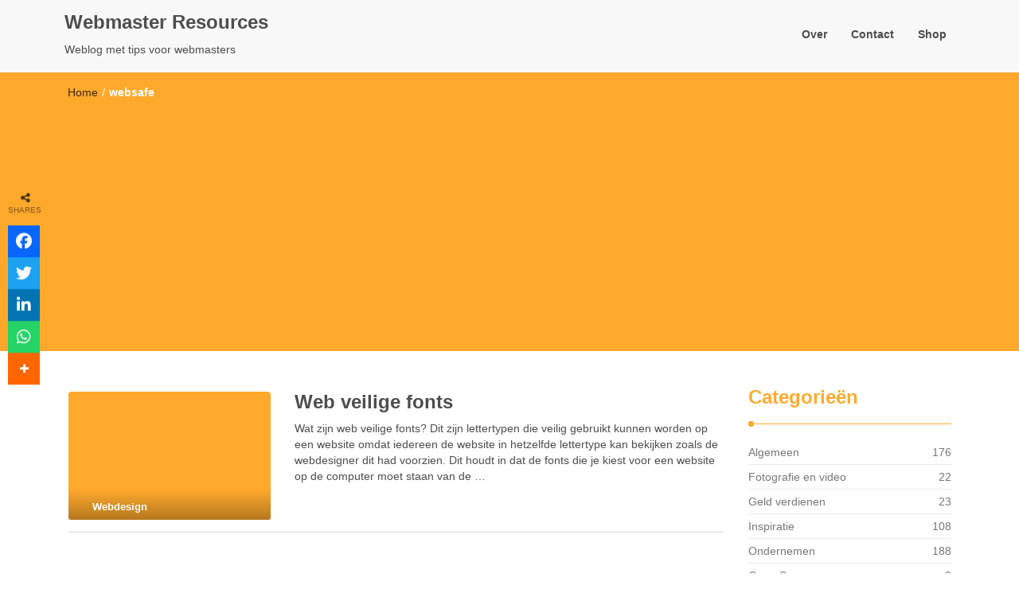

--- FILE ---
content_type: text/html; charset=UTF-8
request_url: https://www.webmasterresources.nl/tag/websafe/
body_size: 15797
content:
<!DOCTYPE html>
<html dir="ltr" lang="nl-NL" prefix="og: https://ogp.me/ns#">
<head>
<meta name='ir-site-verification-token' value='50797252'>
<meta charset="UTF-8">
<meta name="viewport" content="width=device-width, initial-scale=1">
<link rel="profile" href="//gmpg.org/xfn/11">
<title>websafe | Webmaster Resources</title>

		<!-- All in One SEO 4.9.3 - aioseo.com -->
	<meta name="robots" content="max-image-preview:large" />
	<meta name="google-site-verification" content="6VaY7v9R9uz1zHtEbolgBboNoFQHvfdStzbtNCImcCk" />
	<link rel="canonical" href="https://www.webmasterresources.nl/tag/websafe/" />
	<meta name="generator" content="All in One SEO (AIOSEO) 4.9.3" />
		<script type="application/ld+json" class="aioseo-schema">
			{"@context":"https:\/\/schema.org","@graph":[{"@type":"BreadcrumbList","@id":"https:\/\/www.webmasterresources.nl\/tag\/websafe\/#breadcrumblist","itemListElement":[{"@type":"ListItem","@id":"https:\/\/www.webmasterresources.nl#listItem","position":1,"name":"Home","item":"https:\/\/www.webmasterresources.nl","nextItem":{"@type":"ListItem","@id":"https:\/\/www.webmasterresources.nl\/tag\/websafe\/#listItem","name":"websafe"}},{"@type":"ListItem","@id":"https:\/\/www.webmasterresources.nl\/tag\/websafe\/#listItem","position":2,"name":"websafe","previousItem":{"@type":"ListItem","@id":"https:\/\/www.webmasterresources.nl#listItem","name":"Home"}}]},{"@type":"CollectionPage","@id":"https:\/\/www.webmasterresources.nl\/tag\/websafe\/#collectionpage","url":"https:\/\/www.webmasterresources.nl\/tag\/websafe\/","name":"websafe | Webmaster Resources","inLanguage":"nl-NL","isPartOf":{"@id":"https:\/\/www.webmasterresources.nl\/#website"},"breadcrumb":{"@id":"https:\/\/www.webmasterresources.nl\/tag\/websafe\/#breadcrumblist"}},{"@type":"Person","@id":"https:\/\/www.webmasterresources.nl\/#person","name":"Arne","image":{"@type":"ImageObject","@id":"https:\/\/www.webmasterresources.nl\/tag\/websafe\/#personImage","url":"https:\/\/secure.gravatar.com\/avatar\/95ed1f0929759ec65b5ef6d1650ee294d419c58ebf6bf35d2f6da46c06c65b65?s=96&d=mm&r=g","width":96,"height":96,"caption":"Arne"},"sameAs":["https:\/\/twitter.com\/arnedevos","https:\/\/www.linkedin.com\/in\/arnedevos\/","https:\/\/arnedevos.nl"]},{"@type":"WebSite","@id":"https:\/\/www.webmasterresources.nl\/#website","url":"https:\/\/www.webmasterresources.nl\/","name":"Webmaster Resources","description":"Weblog met tips voor webmasters","inLanguage":"nl-NL","publisher":{"@id":"https:\/\/www.webmasterresources.nl\/#person"}}]}
		</script>
		<!-- All in One SEO -->

<link rel='dns-prefetch' href='//use.fontawesome.com' />
<link rel="alternate" type="application/rss+xml" title="Webmaster Resources &raquo; feed" href="https://www.webmasterresources.nl/feed/" />
<link rel="alternate" type="application/rss+xml" title="Webmaster Resources &raquo; reacties feed" href="https://www.webmasterresources.nl/comments/feed/" />
<link rel="alternate" type="application/rss+xml" title="Webmaster Resources &raquo; websafe tag feed" href="https://www.webmasterresources.nl/tag/websafe/feed/" />
		<!-- This site uses the Google Analytics by MonsterInsights plugin v9.11.1 - Using Analytics tracking - https://www.monsterinsights.com/ -->
		<!-- Opmerking: MonsterInsights is momenteel niet geconfigureerd op deze site. De site eigenaar moet authenticeren met Google Analytics in de MonsterInsights instellingen scherm. -->
					<!-- No tracking code set -->
				<!-- / Google Analytics by MonsterInsights -->
		<style id='wp-img-auto-sizes-contain-inline-css' type='text/css'>
img:is([sizes=auto i],[sizes^="auto," i]){contain-intrinsic-size:3000px 1500px}
/*# sourceURL=wp-img-auto-sizes-contain-inline-css */
</style>
<style id='wp-emoji-styles-inline-css' type='text/css'>

	img.wp-smiley, img.emoji {
		display: inline !important;
		border: none !important;
		box-shadow: none !important;
		height: 1em !important;
		width: 1em !important;
		margin: 0 0.07em !important;
		vertical-align: -0.1em !important;
		background: none !important;
		padding: 0 !important;
	}
/*# sourceURL=wp-emoji-styles-inline-css */
</style>
<style id='wp-block-library-inline-css' type='text/css'>
:root{--wp-block-synced-color:#7a00df;--wp-block-synced-color--rgb:122,0,223;--wp-bound-block-color:var(--wp-block-synced-color);--wp-editor-canvas-background:#ddd;--wp-admin-theme-color:#007cba;--wp-admin-theme-color--rgb:0,124,186;--wp-admin-theme-color-darker-10:#006ba1;--wp-admin-theme-color-darker-10--rgb:0,107,160.5;--wp-admin-theme-color-darker-20:#005a87;--wp-admin-theme-color-darker-20--rgb:0,90,135;--wp-admin-border-width-focus:2px}@media (min-resolution:192dpi){:root{--wp-admin-border-width-focus:1.5px}}.wp-element-button{cursor:pointer}:root .has-very-light-gray-background-color{background-color:#eee}:root .has-very-dark-gray-background-color{background-color:#313131}:root .has-very-light-gray-color{color:#eee}:root .has-very-dark-gray-color{color:#313131}:root .has-vivid-green-cyan-to-vivid-cyan-blue-gradient-background{background:linear-gradient(135deg,#00d084,#0693e3)}:root .has-purple-crush-gradient-background{background:linear-gradient(135deg,#34e2e4,#4721fb 50%,#ab1dfe)}:root .has-hazy-dawn-gradient-background{background:linear-gradient(135deg,#faaca8,#dad0ec)}:root .has-subdued-olive-gradient-background{background:linear-gradient(135deg,#fafae1,#67a671)}:root .has-atomic-cream-gradient-background{background:linear-gradient(135deg,#fdd79a,#004a59)}:root .has-nightshade-gradient-background{background:linear-gradient(135deg,#330968,#31cdcf)}:root .has-midnight-gradient-background{background:linear-gradient(135deg,#020381,#2874fc)}:root{--wp--preset--font-size--normal:16px;--wp--preset--font-size--huge:42px}.has-regular-font-size{font-size:1em}.has-larger-font-size{font-size:2.625em}.has-normal-font-size{font-size:var(--wp--preset--font-size--normal)}.has-huge-font-size{font-size:var(--wp--preset--font-size--huge)}.has-text-align-center{text-align:center}.has-text-align-left{text-align:left}.has-text-align-right{text-align:right}.has-fit-text{white-space:nowrap!important}#end-resizable-editor-section{display:none}.aligncenter{clear:both}.items-justified-left{justify-content:flex-start}.items-justified-center{justify-content:center}.items-justified-right{justify-content:flex-end}.items-justified-space-between{justify-content:space-between}.screen-reader-text{border:0;clip-path:inset(50%);height:1px;margin:-1px;overflow:hidden;padding:0;position:absolute;width:1px;word-wrap:normal!important}.screen-reader-text:focus{background-color:#ddd;clip-path:none;color:#444;display:block;font-size:1em;height:auto;left:5px;line-height:normal;padding:15px 23px 14px;text-decoration:none;top:5px;width:auto;z-index:100000}html :where(.has-border-color){border-style:solid}html :where([style*=border-top-color]){border-top-style:solid}html :where([style*=border-right-color]){border-right-style:solid}html :where([style*=border-bottom-color]){border-bottom-style:solid}html :where([style*=border-left-color]){border-left-style:solid}html :where([style*=border-width]){border-style:solid}html :where([style*=border-top-width]){border-top-style:solid}html :where([style*=border-right-width]){border-right-style:solid}html :where([style*=border-bottom-width]){border-bottom-style:solid}html :where([style*=border-left-width]){border-left-style:solid}html :where(img[class*=wp-image-]){height:auto;max-width:100%}:where(figure){margin:0 0 1em}html :where(.is-position-sticky){--wp-admin--admin-bar--position-offset:var(--wp-admin--admin-bar--height,0px)}@media screen and (max-width:600px){html :where(.is-position-sticky){--wp-admin--admin-bar--position-offset:0px}}

/*# sourceURL=wp-block-library-inline-css */
</style><style id='global-styles-inline-css' type='text/css'>
:root{--wp--preset--aspect-ratio--square: 1;--wp--preset--aspect-ratio--4-3: 4/3;--wp--preset--aspect-ratio--3-4: 3/4;--wp--preset--aspect-ratio--3-2: 3/2;--wp--preset--aspect-ratio--2-3: 2/3;--wp--preset--aspect-ratio--16-9: 16/9;--wp--preset--aspect-ratio--9-16: 9/16;--wp--preset--color--black: #000000;--wp--preset--color--cyan-bluish-gray: #abb8c3;--wp--preset--color--white: #ffffff;--wp--preset--color--pale-pink: #f78da7;--wp--preset--color--vivid-red: #cf2e2e;--wp--preset--color--luminous-vivid-orange: #ff6900;--wp--preset--color--luminous-vivid-amber: #fcb900;--wp--preset--color--light-green-cyan: #7bdcb5;--wp--preset--color--vivid-green-cyan: #00d084;--wp--preset--color--pale-cyan-blue: #8ed1fc;--wp--preset--color--vivid-cyan-blue: #0693e3;--wp--preset--color--vivid-purple: #9b51e0;--wp--preset--gradient--vivid-cyan-blue-to-vivid-purple: linear-gradient(135deg,rgb(6,147,227) 0%,rgb(155,81,224) 100%);--wp--preset--gradient--light-green-cyan-to-vivid-green-cyan: linear-gradient(135deg,rgb(122,220,180) 0%,rgb(0,208,130) 100%);--wp--preset--gradient--luminous-vivid-amber-to-luminous-vivid-orange: linear-gradient(135deg,rgb(252,185,0) 0%,rgb(255,105,0) 100%);--wp--preset--gradient--luminous-vivid-orange-to-vivid-red: linear-gradient(135deg,rgb(255,105,0) 0%,rgb(207,46,46) 100%);--wp--preset--gradient--very-light-gray-to-cyan-bluish-gray: linear-gradient(135deg,rgb(238,238,238) 0%,rgb(169,184,195) 100%);--wp--preset--gradient--cool-to-warm-spectrum: linear-gradient(135deg,rgb(74,234,220) 0%,rgb(151,120,209) 20%,rgb(207,42,186) 40%,rgb(238,44,130) 60%,rgb(251,105,98) 80%,rgb(254,248,76) 100%);--wp--preset--gradient--blush-light-purple: linear-gradient(135deg,rgb(255,206,236) 0%,rgb(152,150,240) 100%);--wp--preset--gradient--blush-bordeaux: linear-gradient(135deg,rgb(254,205,165) 0%,rgb(254,45,45) 50%,rgb(107,0,62) 100%);--wp--preset--gradient--luminous-dusk: linear-gradient(135deg,rgb(255,203,112) 0%,rgb(199,81,192) 50%,rgb(65,88,208) 100%);--wp--preset--gradient--pale-ocean: linear-gradient(135deg,rgb(255,245,203) 0%,rgb(182,227,212) 50%,rgb(51,167,181) 100%);--wp--preset--gradient--electric-grass: linear-gradient(135deg,rgb(202,248,128) 0%,rgb(113,206,126) 100%);--wp--preset--gradient--midnight: linear-gradient(135deg,rgb(2,3,129) 0%,rgb(40,116,252) 100%);--wp--preset--font-size--small: 13px;--wp--preset--font-size--medium: 20px;--wp--preset--font-size--large: 36px;--wp--preset--font-size--x-large: 42px;--wp--preset--spacing--20: 0.44rem;--wp--preset--spacing--30: 0.67rem;--wp--preset--spacing--40: 1rem;--wp--preset--spacing--50: 1.5rem;--wp--preset--spacing--60: 2.25rem;--wp--preset--spacing--70: 3.38rem;--wp--preset--spacing--80: 5.06rem;--wp--preset--shadow--natural: 6px 6px 9px rgba(0, 0, 0, 0.2);--wp--preset--shadow--deep: 12px 12px 50px rgba(0, 0, 0, 0.4);--wp--preset--shadow--sharp: 6px 6px 0px rgba(0, 0, 0, 0.2);--wp--preset--shadow--outlined: 6px 6px 0px -3px rgb(255, 255, 255), 6px 6px rgb(0, 0, 0);--wp--preset--shadow--crisp: 6px 6px 0px rgb(0, 0, 0);}:where(.is-layout-flex){gap: 0.5em;}:where(.is-layout-grid){gap: 0.5em;}body .is-layout-flex{display: flex;}.is-layout-flex{flex-wrap: wrap;align-items: center;}.is-layout-flex > :is(*, div){margin: 0;}body .is-layout-grid{display: grid;}.is-layout-grid > :is(*, div){margin: 0;}:where(.wp-block-columns.is-layout-flex){gap: 2em;}:where(.wp-block-columns.is-layout-grid){gap: 2em;}:where(.wp-block-post-template.is-layout-flex){gap: 1.25em;}:where(.wp-block-post-template.is-layout-grid){gap: 1.25em;}.has-black-color{color: var(--wp--preset--color--black) !important;}.has-cyan-bluish-gray-color{color: var(--wp--preset--color--cyan-bluish-gray) !important;}.has-white-color{color: var(--wp--preset--color--white) !important;}.has-pale-pink-color{color: var(--wp--preset--color--pale-pink) !important;}.has-vivid-red-color{color: var(--wp--preset--color--vivid-red) !important;}.has-luminous-vivid-orange-color{color: var(--wp--preset--color--luminous-vivid-orange) !important;}.has-luminous-vivid-amber-color{color: var(--wp--preset--color--luminous-vivid-amber) !important;}.has-light-green-cyan-color{color: var(--wp--preset--color--light-green-cyan) !important;}.has-vivid-green-cyan-color{color: var(--wp--preset--color--vivid-green-cyan) !important;}.has-pale-cyan-blue-color{color: var(--wp--preset--color--pale-cyan-blue) !important;}.has-vivid-cyan-blue-color{color: var(--wp--preset--color--vivid-cyan-blue) !important;}.has-vivid-purple-color{color: var(--wp--preset--color--vivid-purple) !important;}.has-black-background-color{background-color: var(--wp--preset--color--black) !important;}.has-cyan-bluish-gray-background-color{background-color: var(--wp--preset--color--cyan-bluish-gray) !important;}.has-white-background-color{background-color: var(--wp--preset--color--white) !important;}.has-pale-pink-background-color{background-color: var(--wp--preset--color--pale-pink) !important;}.has-vivid-red-background-color{background-color: var(--wp--preset--color--vivid-red) !important;}.has-luminous-vivid-orange-background-color{background-color: var(--wp--preset--color--luminous-vivid-orange) !important;}.has-luminous-vivid-amber-background-color{background-color: var(--wp--preset--color--luminous-vivid-amber) !important;}.has-light-green-cyan-background-color{background-color: var(--wp--preset--color--light-green-cyan) !important;}.has-vivid-green-cyan-background-color{background-color: var(--wp--preset--color--vivid-green-cyan) !important;}.has-pale-cyan-blue-background-color{background-color: var(--wp--preset--color--pale-cyan-blue) !important;}.has-vivid-cyan-blue-background-color{background-color: var(--wp--preset--color--vivid-cyan-blue) !important;}.has-vivid-purple-background-color{background-color: var(--wp--preset--color--vivid-purple) !important;}.has-black-border-color{border-color: var(--wp--preset--color--black) !important;}.has-cyan-bluish-gray-border-color{border-color: var(--wp--preset--color--cyan-bluish-gray) !important;}.has-white-border-color{border-color: var(--wp--preset--color--white) !important;}.has-pale-pink-border-color{border-color: var(--wp--preset--color--pale-pink) !important;}.has-vivid-red-border-color{border-color: var(--wp--preset--color--vivid-red) !important;}.has-luminous-vivid-orange-border-color{border-color: var(--wp--preset--color--luminous-vivid-orange) !important;}.has-luminous-vivid-amber-border-color{border-color: var(--wp--preset--color--luminous-vivid-amber) !important;}.has-light-green-cyan-border-color{border-color: var(--wp--preset--color--light-green-cyan) !important;}.has-vivid-green-cyan-border-color{border-color: var(--wp--preset--color--vivid-green-cyan) !important;}.has-pale-cyan-blue-border-color{border-color: var(--wp--preset--color--pale-cyan-blue) !important;}.has-vivid-cyan-blue-border-color{border-color: var(--wp--preset--color--vivid-cyan-blue) !important;}.has-vivid-purple-border-color{border-color: var(--wp--preset--color--vivid-purple) !important;}.has-vivid-cyan-blue-to-vivid-purple-gradient-background{background: var(--wp--preset--gradient--vivid-cyan-blue-to-vivid-purple) !important;}.has-light-green-cyan-to-vivid-green-cyan-gradient-background{background: var(--wp--preset--gradient--light-green-cyan-to-vivid-green-cyan) !important;}.has-luminous-vivid-amber-to-luminous-vivid-orange-gradient-background{background: var(--wp--preset--gradient--luminous-vivid-amber-to-luminous-vivid-orange) !important;}.has-luminous-vivid-orange-to-vivid-red-gradient-background{background: var(--wp--preset--gradient--luminous-vivid-orange-to-vivid-red) !important;}.has-very-light-gray-to-cyan-bluish-gray-gradient-background{background: var(--wp--preset--gradient--very-light-gray-to-cyan-bluish-gray) !important;}.has-cool-to-warm-spectrum-gradient-background{background: var(--wp--preset--gradient--cool-to-warm-spectrum) !important;}.has-blush-light-purple-gradient-background{background: var(--wp--preset--gradient--blush-light-purple) !important;}.has-blush-bordeaux-gradient-background{background: var(--wp--preset--gradient--blush-bordeaux) !important;}.has-luminous-dusk-gradient-background{background: var(--wp--preset--gradient--luminous-dusk) !important;}.has-pale-ocean-gradient-background{background: var(--wp--preset--gradient--pale-ocean) !important;}.has-electric-grass-gradient-background{background: var(--wp--preset--gradient--electric-grass) !important;}.has-midnight-gradient-background{background: var(--wp--preset--gradient--midnight) !important;}.has-small-font-size{font-size: var(--wp--preset--font-size--small) !important;}.has-medium-font-size{font-size: var(--wp--preset--font-size--medium) !important;}.has-large-font-size{font-size: var(--wp--preset--font-size--large) !important;}.has-x-large-font-size{font-size: var(--wp--preset--font-size--x-large) !important;}
/*# sourceURL=global-styles-inline-css */
</style>

<style id='classic-theme-styles-inline-css' type='text/css'>
/*! This file is auto-generated */
.wp-block-button__link{color:#fff;background-color:#32373c;border-radius:9999px;box-shadow:none;text-decoration:none;padding:calc(.667em + 2px) calc(1.333em + 2px);font-size:1.125em}.wp-block-file__button{background:#32373c;color:#fff;text-decoration:none}
/*# sourceURL=/wp-includes/css/classic-themes.min.css */
</style>
<link rel='stylesheet' id='powertip-css' href='https://www.webmasterresources.nl/wp-content/plugins/devvn-image-hotspot/frontend/css/jquery.powertip.min.css?ver=1.2.0' type='text/css' media='all' />
<link rel='stylesheet' id='maps-points-css' href='https://www.webmasterresources.nl/wp-content/plugins/devvn-image-hotspot/frontend/css/maps_points.css?ver=1.3.0' type='text/css' media='all' />
<link rel='stylesheet' id='wpsr_main_css-css' href='https://www.webmasterresources.nl/wp-content/plugins/wp-socializer/public/css/wpsr.min.css?ver=7.9' type='text/css' media='all' />
<link rel='stylesheet' id='wpsr_fa_icons-css' href='https://use.fontawesome.com/releases/v6.7.2/css/all.css?ver=7.9' type='text/css' media='all' />
<link rel='stylesheet' id='font-awesome-css' href='https://www.webmasterresources.nl/wp-content/themes/imnews/css/font-awesome.min.css?ver=4.7.0' type='text/css' media='all' />
<link rel='stylesheet' id='stellarnav-css' href='https://www.webmasterresources.nl/wp-content/themes/imnews/css/stellarnav.css?ver=1.1' type='text/css' media='all' />
<link rel='stylesheet' id='bootstrap-css' href='https://www.webmasterresources.nl/wp-content/themes/imnews/css/bootstrap.min.css?ver=3.3.7' type='text/css' media='all' />
<link rel='stylesheet' id='imnews-default-css' href='https://www.webmasterresources.nl/wp-content/themes/imnews/css/default.css?ver=6.9' type='text/css' media='all' />
<link rel='stylesheet' id='imnews-style-css' href='https://www.webmasterresources.nl/wp-content/themes/imnews/style.css?ver=6.9' type='text/css' media='all' />
<script type="text/javascript" src="https://www.webmasterresources.nl/wp-includes/js/jquery/jquery.min.js?ver=3.7.1" id="jquery-core-js"></script>
<script type="text/javascript" src="https://www.webmasterresources.nl/wp-includes/js/jquery/jquery-migrate.min.js?ver=3.4.1" id="jquery-migrate-js"></script>
<script type="text/javascript" src="https://www.webmasterresources.nl/wp-content/plugins/google-analyticator/external-tracking.min.js?ver=6.5.7" id="ga-external-tracking-js"></script>
<link rel="https://api.w.org/" href="https://www.webmasterresources.nl/wp-json/" /><link rel="alternate" title="JSON" type="application/json" href="https://www.webmasterresources.nl/wp-json/wp/v2/tags/112" /><link rel="EditURI" type="application/rsd+xml" title="RSD" href="https://www.webmasterresources.nl/xmlrpc.php?rsd" />
<meta name="generator" content="WordPress 6.9" />
<style type="text/css">.recentcomments a{display:inline !important;padding:0 !important;margin:0 !important;}</style><style type="text/css" id="custom-background-css">
body.custom-background { background-color: #ffffff; }
</style>
	<link rel="icon" href="https://www.webmasterresources.nl/wp-content/uploads/2021/05/cropped-cropped-webmaster-resources-logo-e1620291008976-1-32x32.png" sizes="32x32" />
<link rel="icon" href="https://www.webmasterresources.nl/wp-content/uploads/2021/05/cropped-cropped-webmaster-resources-logo-e1620291008976-1-192x192.png" sizes="192x192" />
<link rel="apple-touch-icon" href="https://www.webmasterresources.nl/wp-content/uploads/2021/05/cropped-cropped-webmaster-resources-logo-e1620291008976-1-180x180.png" />
<meta name="msapplication-TileImage" content="https://www.webmasterresources.nl/wp-content/uploads/2021/05/cropped-cropped-webmaster-resources-logo-e1620291008976-1-270x270.png" />
<!-- Google Analytics Tracking by Google Analyticator 6.5.7 -->
<script type="text/javascript">
    var analyticsFileTypes = [];
    var analyticsSnippet = 'disabled';
    var analyticsEventTracking = 'enabled';
</script>
<script type="text/javascript">
	(function(i,s,o,g,r,a,m){i['GoogleAnalyticsObject']=r;i[r]=i[r]||function(){
	(i[r].q=i[r].q||[]).push(arguments)},i[r].l=1*new Date();a=s.createElement(o),
	m=s.getElementsByTagName(o)[0];a.async=1;a.src=g;m.parentNode.insertBefore(a,m)
	})(window,document,'script','//www.google-analytics.com/analytics.js','ga');
	ga('create', 'UA-3821980-23', 'auto');
 
	ga('send', 'pageview');
</script>
		<style type="text/css" id="wp-custom-css">
			h3 {color: #ffa92c;font-size: 24px;}
table.blueTable {
  border: 1px solid #1C6EA4;
  background-color: #EEEEEE;
  width: 100%;
  text-align: left;
  border-collapse: collapse;
}
table.blueTable td, table.blueTable th {
  border: 1px solid #AAAAAA;
  padding: 3px 2px;
}
table.blueTable tbody td {
  font-size: 13px;
}
table.blueTable tr:nth-child(even) {
  background: #D0E4F5;
}
table.blueTable thead {
  background: #1C6EA4;
  background: -moz-linear-gradient(top, #5592bb 0%, #327cad 66%, #1C6EA4 100%);
  background: -webkit-linear-gradient(top, #5592bb 0%, #327cad 66%, #1C6EA4 100%);
  background: linear-gradient(to bottom, #5592bb 0%, #327cad 66%, #1C6EA4 100%);
  border-bottom: 2px solid #444444;
}
table.blueTable thead th {
  font-size: 15px;
  font-weight: bold;
  color: #FFFFFF;
  border-left: 2px solid #D0E4F5;
}
table.blueTable thead th:first-child {
  border-left: none;
}

table.blueTable tfoot {
  font-size: 14px;
  font-weight: bold;
  color: #FFFFFF;
  background: #D0E4F5;
  background: -moz-linear-gradient(top, #dcebf7 0%, #d4e6f6 66%, #D0E4F5 100%);
  background: -webkit-linear-gradient(top, #dcebf7 0%, #d4e6f6 66%, #D0E4F5 100%);
  background: linear-gradient(to bottom, #dcebf7 0%, #d4e6f6 66%, #D0E4F5 100%);
  border-top: 2px solid #444444;
}
table.blueTable tfoot td {
  font-size: 14px;
}
table.blueTable tfoot .links {
  text-align: right;
}
table.blueTable tfoot .links a{
  display: inline-block;
  background: #1C6EA4;
  color: #FFFFFF;
  padding: 2px 8px;
  border-radius: 5px;
}

		</style>
		<style type="text/css">
.inline-dropdown,.comment .comment-reply-link{background-color: #ffa92c}
.search-box-input .search-button,caption{background-color: #ffa92c}
.side-area-post .side-area-heading,.side-area-post table{border-color:  #ffa92c; color: #ffa92c;}
.side-area-post .side-area-heading::after{background:#ffa92c;}
.current{background:#ffa92c;}
.next, .prev{color:#ffa92c;}
.sidenews-post-image img,.tagcloud a:hover,.othernews-post-image img,.relatednews-post-image img,.similar-post-image img{background:#ffa92c;}
.side-area-post ul li a:hover,cite,a{color:#ffa92c;}
.side-area-post ul li.recentcomments a:hover{color: #ffa92c;}    
.like-article h4{border-bottom: 1px solid #ffa92c; color: #ffa92c;}
#menubar .nav > li > a:hover{color:#ffa92c;}
#menubar#main-nav ul ul li:hover > a, #main-nav ul ul li a:hover{color: #ffa92c;}
.next, .prev{border:1px solid #ffa92c;}
#top .navbar-toggle .icon-bar,.comment-form .submit,.current, .page-numbers:hover, .next:hover, .prev:hover{background:#ffa92c; }
#menubar .nav > li > a,#menubar ul ul li a,#menubar .navbar-brand{ color: #4D4D4D; }
.comment .comment-metadata a,.othernews-post-title a,.relatednews-post-details .relatednews-post-title a,.similar-post-details .similar-post-title a,.news-title a,.comment-metadata > a,.comment-edit-link,.comment-reply-link,.logged-in-as > a,.ttl_tagline{ color: #4D4D4D; }
.comment .comment-metadata a:hover,.othernews-post-title a:hover,.relatednews-post-title a:hover,.footer-copyrights a:hover,.similar-post-title a:hover,.sidenews-post-heading > a:hover,.news-title a:hover,.comment-metadata > a:hover,.comment-edit-link:hover,.comment-reply-link:hover,.logged-in-as > a:hover,a:focus, a:hover{color: #ffa92c;}
</style>
<script async src="//pagead2.googlesyndication.com/pagead/js/adsbygoogle.js"></script>
<script>
     (adsbygoogle = window.adsbygoogle || []).push({
          google_ad_client: "ca-pub-5864911685514813",
          enable_page_level_ads: true
     });
</script>

</head>
<body class="archive tag tag-websafe tag-112 custom-background wp-theme-imnews">
<!--menu-bar start-->
<header id="top">
    <div id="menubar">
        <div class="container">
            <div class="row">
                <nav class="navbar navbar-default">
                    <button type="button" class="navbar-toggle" data-toggle="collapse" data-target="#main-nav">
                        <span class="icon-bar"></span>
                        <span class="icon-bar"></span>
                        <span class="icon-bar"></span>                        
                    </button>
                    <div class="navbar-header">
                                                    <a class="navbar-brand" href="https://www.webmasterresources.nl/" rel="home">Webmaster Resources</a>
                            <p class="ttl_tagline">Weblog met tips voor webmasters</p>
                    </div>
                    <div class="collapse navbar-collapse inline-list" id="main-nav">
                        <ul id="menu-topmenu" class="nav navbar-nav nav-category"><li id="menu-item-6376" class="menu-item menu-item-type-post_type menu-item-object-page menu-item-6376"><a href="https://www.webmasterresources.nl/over/">Over</a></li>
<li id="menu-item-6375" class="menu-item menu-item-type-post_type menu-item-object-page menu-item-6375"><a href="https://www.webmasterresources.nl/contact/">Contact</a></li>
<li id="menu-item-6374" class="menu-item menu-item-type-post_type menu-item-object-page menu-item-6374"><a href="https://www.webmasterresources.nl/shop/">Shop</a></li>
</ul>                    </div>
                </nav>
            </div>
        </div>
    </div>
</header>        	
<div class="inline-dropdown">
	<div class="container">	
    	<div class="row">
            <div class="col-sm-12">
                <div class="path-category">
                    <ul id="breadcrumbs" class="breadcrumbs"><li class="item-home"><a class="bread-link bread-home" href="https://www.webmasterresources.nl" title="Home">Home</a></li><li class="separator separator-home"> / </li><li class="item-current item-tag-112 item-tag-websafe"><strong class="bread-current bread-tag-112 bread-tag-websafe">websafe</strong></li></ul>                </div>
            </div>
        </div>
    </div>    
</div>
<div class="container" id="post-457" class="post-457 post type-post status-publish format-standard hentry category-webdesign tag-fonts tag-websafe" >
    <div class="row main-row">
        <div class="col-sm-9">    
            <div class="news-posts">
                <div class="other-news">
                                        <div class="othernews-post">
                        <div class="row">
                            <div class="col-sm-12">
                                <div class="row">
                                    <div class="col-sm-4">
                                        <div class="label-img">
                                            <div class="othernews-post-image">
                                                <a href="https://www.webmasterresources.nl/webdesign/web-veilige-fonts/">
                                                                                                           <img src="https://www.webmasterresources.nl/wp-content/themes/imnews/images/default-260x165.png" />
                                                                                                    </a>
                                            </div>
                                                                                        <div class="label">
                                                <div class="row label-row">
                                                    <div class="col-sm-9 col-xs-9 label-column">
                                                        <span>Webdesign</span>
                                                    </div>
                                                                                                    </div>
                                            </div>
                                        </div>    
                                    </div>
                                    <div class="col-sm-8">
                                        <div class="othernews-post-details">
                                            <h4 class="othernews-post-title"><b><a href="https://www.webmasterresources.nl/webdesign/web-veilige-fonts/">Web veilige fonts</a></b></h4>
                                            <div class="othernews-post-news">
                                                <p>Wat zijn web veilige fonts? Dit zijn lettertypen die veilig gebruikt kunnen worden op een website omdat iedereen de website in hetzelfde lettertype kan bekijken zoals de webdesigner dit had voorzien. Dit houdt in dat de fonts die je kiest voor een website op de computer moet staan van de &hellip; </p>
                                            </div>
                                        </div>
                                    </div>
                                </div>
                            </div>
                        </div>
                   </div>
                                </div>
                <div class="more-info">
                    <div class="row">
                        <div class="col-sm-12">
                                                    </div>
                    </div>
                </div>
            </div>
        </div>
        <div class="col-sm-3">
    <div class="side-area">
    	<aside class="side-area-post"><div class="side-area-heading"><h4><b>Categorieën</b></h4></div>    <ul class="categories">
    	<li class="cat-item cat-item-1"><a href="https://www.webmasterresources.nl/category/algemeen/">Algemeen<span class="news-numbers">176</span></a>
	<li class="cat-item cat-item-37"><a href="https://www.webmasterresources.nl/category/fotografie/">Fotografie en video<span class="news-numbers">22</span></a>
	<li class="cat-item cat-item-4"><a href="https://www.webmasterresources.nl/category/geld-verdienen/">Geld verdienen<span class="news-numbers">23</span></a>
	<li class="cat-item cat-item-5"><a href="https://www.webmasterresources.nl/category/inspiratie/">Inspiratie<span class="news-numbers">108</span></a>
	<li class="cat-item cat-item-156"><a href="https://www.webmasterresources.nl/category/ondernemen/">Ondernemen<span class="news-numbers">188</span></a>
	<li class="cat-item cat-item-6"><a href="https://www.webmasterresources.nl/category/open-source/">Open Source<span class="news-numbers">2</span></a>
	<li class="cat-item cat-item-95"><a href="https://www.webmasterresources.nl/category/social-media/">Social media<span class="news-numbers">151</span></a>
	<li class="cat-item cat-item-11"><a href="https://www.webmasterresources.nl/category/webdesign/">Webdesign<span class="news-numbers">71</span></a>
	<li class="cat-item cat-item-1089"><a href="https://www.webmasterresources.nl/category/webhosting/">Webhosting<span class="news-numbers">28</span></a>
	<li class="cat-item cat-item-1086"><a href="https://www.webmasterresources.nl/category/webtools/">Webtools<span class="news-numbers">17</span></a>
	<li class="cat-item cat-item-7"><a href="https://www.webmasterresources.nl/category/wordpress/">Wordpress<span class="news-numbers">31</span></a>
	<li class="cat-item cat-item-3"><a href="https://www.webmasterresources.nl/category/zoekmachine-optimalisatie/">Zoekmachine Optimalisatie<span class="news-numbers">53</span></a>
    </ul>
    </aside><aside class="widget_text side-area-post"><div class="side-area-heading"><h4><b>Interessant</b></h4></div><div class="textwidget custom-html-widget"><script type="text/javascript"><!--
        google_ad_client = "pub-5864911685514813";
        google_ad_width = 160;
        google_ad_height = 600;
        //-->
        </script>
        <script type="text/javascript"   src="https://pagead2.googlesyndication.com/pagead/show_ads.js">
</script></div></aside><aside class="side-area-post"><div class="side-area-heading"><h4><b>Zoeken</b></h4></div><aside class="side-area-post">
	<div class="search-box">
		<div class="row">
			<div class="col-sm-12">
    			<form role="search" method="get" id="searchform" class="searchform" action="https://www.webmasterresources.nl/" >
	    			<div class="input-group search-box-input">
		    			<input type="text" value="" name="s" id="s" class="form-control search-box-form" placeholder="Search" />
		    			<span class="input-group-btn search-button-span">
		    				<button class="btn btn-default search-button" type="submit"><i class="fa fa-search"></i></button>
						</span>
					</div>	
				</form>	
			</div>
		</div>		
	</div>
</aside></aside><aside class="side-area-post"><div class="side-area-heading"><h4><b>Suggesties</b></h4></div>			<div class="textwidget"><a href="https://www.neostrada.nl/domeinnaam/?tt=4739_290767_274522_&amp;r=" target="_blank" rel="nofollow">Goedkope webhosting & Domein registratie</a> al vanaf €4,95. Veel goede ervaringen bij ISPgids (deze heeft hoster 98% tevreden klanten).</div>
		</aside><aside class="side-area-post"><div class="side-area-heading"><h4><b>Trefwoorden</b></h4></div><div class="tagcloud"><a href="https://www.webmasterresources.nl/tag/affiliate-marketing/" class="tag-cloud-link tag-link-1348 tag-link-position-1" style="font-size: 10.648648648649pt;" aria-label="affiliate marketing (12 items)">affiliate marketing<span class="tag-link-count"> (12)</span></a>
<a href="https://www.webmasterresources.nl/tag/case-study/" class="tag-cloud-link tag-link-1286 tag-link-position-2" style="font-size: 9.7657657657658pt;" aria-label="case study (10 items)">case study<span class="tag-link-count"> (10)</span></a>
<a href="https://www.webmasterresources.nl/tag/coach/" class="tag-cloud-link tag-link-643 tag-link-position-3" style="font-size: 10.648648648649pt;" aria-label="coach (12 items)">coach<span class="tag-link-count"> (12)</span></a>
<a href="https://www.webmasterresources.nl/tag/doel/" class="tag-cloud-link tag-link-806 tag-link-position-4" style="font-size: 12.162162162162pt;" aria-label="doel (16 items)">doel<span class="tag-link-count"> (16)</span></a>
<a href="https://www.webmasterresources.nl/tag/doelgroep/" class="tag-cloud-link tag-link-328 tag-link-position-5" style="font-size: 15.945945945946pt;" aria-label="doelgroep (33 items)">doelgroep<span class="tag-link-count"> (33)</span></a>
<a href="https://www.webmasterresources.nl/tag/domeinnaam/" class="tag-cloud-link tag-link-422 tag-link-position-6" style="font-size: 10.27027027027pt;" aria-label="domeinnaam (11 items)">domeinnaam<span class="tag-link-count"> (11)</span></a>
<a href="https://www.webmasterresources.nl/tag/facebook/" class="tag-cloud-link tag-link-199 tag-link-position-7" style="font-size: 22pt;" aria-label="facebook (101 items)">facebook<span class="tag-link-count"> (101)</span></a>
<a href="https://www.webmasterresources.nl/tag/facebook-company-page/" class="tag-cloud-link tag-link-303 tag-link-position-8" style="font-size: 11.531531531532pt;" aria-label="facebook company page (14 items)">facebook company page<span class="tag-link-count"> (14)</span></a>
<a href="https://www.webmasterresources.nl/tag/facebook-fan-page/" class="tag-cloud-link tag-link-474 tag-link-position-9" style="font-size: 9.7657657657658pt;" aria-label="facebook fan page (10 items)">facebook fan page<span class="tag-link-count"> (10)</span></a>
<a href="https://www.webmasterresources.nl/tag/facebook-page/" class="tag-cloud-link tag-link-276 tag-link-position-10" style="font-size: 15.81981981982pt;" aria-label="facebook page (32 items)">facebook page<span class="tag-link-count"> (32)</span></a>
<a href="https://www.webmasterresources.nl/tag/facebook-pagina/" class="tag-cloud-link tag-link-475 tag-link-position-11" style="font-size: 11.531531531532pt;" aria-label="facebook pagina (14 items)">facebook pagina<span class="tag-link-count"> (14)</span></a>
<a href="https://www.webmasterresources.nl/tag/focus/" class="tag-cloud-link tag-link-877 tag-link-position-12" style="font-size: 10.648648648649pt;" aria-label="focus (12 items)">focus<span class="tag-link-count"> (12)</span></a>
<a href="https://www.webmasterresources.nl/tag/foto/" class="tag-cloud-link tag-link-38 tag-link-position-13" style="font-size: 8pt;" aria-label="foto (7 items)">foto<span class="tag-link-count"> (7)</span></a>
<a href="https://www.webmasterresources.nl/tag/fotografie/" class="tag-cloud-link tag-link-1172 tag-link-position-14" style="font-size: 9.2612612612613pt;" aria-label="Fotografie (9 items)">Fotografie<span class="tag-link-count"> (9)</span></a>
<a href="https://www.webmasterresources.nl/tag/google/" class="tag-cloud-link tag-link-91 tag-link-position-15" style="font-size: 13.297297297297pt;" aria-label="google (20 items)">google<span class="tag-link-count"> (20)</span></a>
<a href="https://www.webmasterresources.nl/tag/gratis/" class="tag-cloud-link tag-link-67 tag-link-position-16" style="font-size: 11.153153153153pt;" aria-label="gratis (13 items)">gratis<span class="tag-link-count"> (13)</span></a>
<a href="https://www.webmasterresources.nl/tag/hosting/" class="tag-cloud-link tag-link-423 tag-link-position-17" style="font-size: 13.801801801802pt;" aria-label="hosting (22 items)">hosting<span class="tag-link-count"> (22)</span></a>
<a href="https://www.webmasterresources.nl/tag/hyperspecialisatie/" class="tag-cloud-link tag-link-1035 tag-link-position-18" style="font-size: 10.27027027027pt;" aria-label="hyperspecialisatie (11 items)">hyperspecialisatie<span class="tag-link-count"> (11)</span></a>
<a href="https://www.webmasterresources.nl/tag/kies-je-doelgroep/" class="tag-cloud-link tag-link-580 tag-link-position-19" style="font-size: 13.297297297297pt;" aria-label="Kies je doelgroep (20 items)">Kies je doelgroep<span class="tag-link-count"> (20)</span></a>
<a href="https://www.webmasterresources.nl/tag/klanten/" class="tag-cloud-link tag-link-293 tag-link-position-20" style="font-size: 11.153153153153pt;" aria-label="klanten (13 items)">klanten<span class="tag-link-count"> (13)</span></a>
<a href="https://www.webmasterresources.nl/tag/le-web/" class="tag-cloud-link tag-link-355 tag-link-position-21" style="font-size: 11.783783783784pt;" aria-label="le web (15 items)">le web<span class="tag-link-count"> (15)</span></a>
<a href="https://www.webmasterresources.nl/tag/leweb/" class="tag-cloud-link tag-link-873 tag-link-position-22" style="font-size: 8.6306306306306pt;" aria-label="leweb (8 items)">leweb<span class="tag-link-count"> (8)</span></a>
<a href="https://www.webmasterresources.nl/tag/linkedin/" class="tag-cloud-link tag-link-62 tag-link-position-23" style="font-size: 17.333333333333pt;" aria-label="linkedin (43 items)">linkedin<span class="tag-link-count"> (43)</span></a>
<a href="https://www.webmasterresources.nl/tag/mailinglijst/" class="tag-cloud-link tag-link-310 tag-link-position-24" style="font-size: 8.6306306306306pt;" aria-label="mailinglijst (8 items)">mailinglijst<span class="tag-link-count"> (8)</span></a>
<a href="https://www.webmasterresources.nl/tag/meer-klanten/" class="tag-cloud-link tag-link-198 tag-link-position-25" style="font-size: 10.27027027027pt;" aria-label="meer klanten (11 items)">meer klanten<span class="tag-link-count"> (11)</span></a>
<a href="https://www.webmasterresources.nl/tag/netwerkborrel/" class="tag-cloud-link tag-link-915 tag-link-position-26" style="font-size: 8.6306306306306pt;" aria-label="netwerkborrel (8 items)">netwerkborrel<span class="tag-link-count"> (8)</span></a>
<a href="https://www.webmasterresources.nl/tag/netwerken/" class="tag-cloud-link tag-link-162 tag-link-position-27" style="font-size: 11.531531531532pt;" aria-label="netwerken (14 items)">netwerken<span class="tag-link-count"> (14)</span></a>
<a href="https://www.webmasterresources.nl/tag/nieuwsbrief/" class="tag-cloud-link tag-link-308 tag-link-position-28" style="font-size: 9.7657657657658pt;" aria-label="nieuwsbrief (10 items)">nieuwsbrief<span class="tag-link-count"> (10)</span></a>
<a href="https://www.webmasterresources.nl/tag/reclame/" class="tag-cloud-link tag-link-65 tag-link-position-29" style="font-size: 8pt;" aria-label="reclame (7 items)">reclame<span class="tag-link-count"> (7)</span></a>
<a href="https://www.webmasterresources.nl/tag/schrijven/" class="tag-cloud-link tag-link-188 tag-link-position-30" style="font-size: 8.6306306306306pt;" aria-label="schrijven (8 items)">schrijven<span class="tag-link-count"> (8)</span></a>
<a href="https://www.webmasterresources.nl/tag/seo/" class="tag-cloud-link tag-link-8 tag-link-position-31" style="font-size: 16.576576576577pt;" aria-label="seo (37 items)">seo<span class="tag-link-count"> (37)</span></a>
<a href="https://www.webmasterresources.nl/tag/social-media/" class="tag-cloud-link tag-link-1173 tag-link-position-32" style="font-size: 10.27027027027pt;" aria-label="Social media (11 items)">Social media<span class="tag-link-count"> (11)</span></a>
<a href="https://www.webmasterresources.nl/tag/stock-foto/" class="tag-cloud-link tag-link-85 tag-link-position-33" style="font-size: 8.6306306306306pt;" aria-label="stock foto (8 items)">stock foto<span class="tag-link-count"> (8)</span></a>
<a href="https://www.webmasterresources.nl/tag/template/" class="tag-cloud-link tag-link-23 tag-link-position-34" style="font-size: 8.6306306306306pt;" aria-label="template (8 items)">template<span class="tag-link-count"> (8)</span></a>
<a href="https://www.webmasterresources.nl/tag/twitter/" class="tag-cloud-link tag-link-1171 tag-link-position-35" style="font-size: 19.351351351351pt;" aria-label="Twitter (62 items)">Twitter<span class="tag-link-count"> (62)</span></a>
<a href="https://www.webmasterresources.nl/tag/verdubbelen/" class="tag-cloud-link tag-link-1146 tag-link-position-36" style="font-size: 8.6306306306306pt;" aria-label="verdubbelen (8 items)">verdubbelen<span class="tag-link-count"> (8)</span></a>
<a href="https://www.webmasterresources.nl/tag/versio/" class="tag-cloud-link tag-link-1439 tag-link-position-37" style="font-size: 9.2612612612613pt;" aria-label="versio (9 items)">versio<span class="tag-link-count"> (9)</span></a>
<a href="https://www.webmasterresources.nl/tag/video/" class="tag-cloud-link tag-link-97 tag-link-position-38" style="font-size: 11.783783783784pt;" aria-label="video (15 items)">video<span class="tag-link-count"> (15)</span></a>
<a href="https://www.webmasterresources.nl/tag/webdesign/" class="tag-cloud-link tag-link-1170 tag-link-position-39" style="font-size: 9.2612612612613pt;" aria-label="Webdesign (9 items)">Webdesign<span class="tag-link-count"> (9)</span></a>
<a href="https://www.webmasterresources.nl/tag/webinar/" class="tag-cloud-link tag-link-865 tag-link-position-40" style="font-size: 13.045045045045pt;" aria-label="webinar (19 items)">webinar<span class="tag-link-count"> (19)</span></a>
<a href="https://www.webmasterresources.nl/tag/webshop/" class="tag-cloud-link tag-link-173 tag-link-position-41" style="font-size: 9.7657657657658pt;" aria-label="webshop (10 items)">webshop<span class="tag-link-count"> (10)</span></a>
<a href="https://www.webmasterresources.nl/tag/wordpress/" class="tag-cloud-link tag-link-1169 tag-link-position-42" style="font-size: 13.801801801802pt;" aria-label="Wordpress (22 items)">Wordpress<span class="tag-link-count"> (22)</span></a>
<a href="https://www.webmasterresources.nl/tag/wordpress-plugin/" class="tag-cloud-link tag-link-501 tag-link-position-43" style="font-size: 9.2612612612613pt;" aria-label="wordpress plugin (9 items)">wordpress plugin<span class="tag-link-count"> (9)</span></a>
<a href="https://www.webmasterresources.nl/tag/youtube/" class="tag-cloud-link tag-link-72 tag-link-position-44" style="font-size: 12.540540540541pt;" aria-label="youtube (17 items)">youtube<span class="tag-link-count"> (17)</span></a>
<a href="https://www.webmasterresources.nl/tag/zoekmachine-optimalisatie/" class="tag-cloud-link tag-link-1168 tag-link-position-45" style="font-size: 9.7657657657658pt;" aria-label="Zoekmachine Optimalisatie (10 items)">Zoekmachine Optimalisatie<span class="tag-link-count"> (10)</span></a></div>
</aside><aside class="side-area-post"><div class="side-area-heading"><h4><b>Blogroll</b></h4></div>
	<ul class='xoxo blogroll'>
<li><a href="https://artikelpost.nl/" title="Artikel Marketing Gratis promotie dienst product en / of website" target="_blank">Artikel Marketing</a></li>
<li><a href="http://www.adcon.nl" title="Webdesign Den Haag Rijswijk Zoetermeer Nootdorp" target="_blank">Webdesign</a></li>
<li><a href="http://www.designtutorials.nl/" rel="friend colleague">Design Tutorials</a></li>
<li><a href="http://wordpress.org/extend/plugins/">Wordpress Plugins</a></li>
<li><a href="http://wordpress.org/extend/themes/">Wordpress Themes</a></li>
<li><a href="http://greatwordpressthemes.com/" title="Download Free Wordpress Themes and Plugins">Wordpress Themes</a></li>

	</ul>
</aside>
<aside class="side-area-post"><div class="side-area-heading"><h4><b>Recente reacties</b></h4></div><ul id="recentcomments"><li class="recentcomments"><span class="comment-author-link"><a href="https://arnedevos.nl/" class="url" rel="ugc external nofollow">Arne</a></span> op <a href="https://www.webmasterresources.nl/webtools/sleutelwoorden-voor-afbeelding-in-google-agenda/comment-page-2/#comment-184269">Sleutelwoorden voor afbeelding in Google agenda</a></li><li class="recentcomments"><span class="comment-author-link">Marijke van der Kroft</span> op <a href="https://www.webmasterresources.nl/webtools/sleutelwoorden-voor-afbeelding-in-google-agenda/comment-page-2/#comment-182335">Sleutelwoorden voor afbeelding in Google agenda</a></li><li class="recentcomments"><span class="comment-author-link">Paula</span> op <a href="https://www.webmasterresources.nl/webtools/sleutelwoorden-voor-afbeelding-in-google-agenda/comment-page-2/#comment-182028">Sleutelwoorden voor afbeelding in Google agenda</a></li><li class="recentcomments"><span class="comment-author-link">Petra</span> op <a href="https://www.webmasterresources.nl/webtools/sleutelwoorden-voor-afbeelding-in-google-agenda/comment-page-2/#comment-180956">Sleutelwoorden voor afbeelding in Google agenda</a></li><li class="recentcomments"><span class="comment-author-link">Marcel Vis</span> op <a href="https://www.webmasterresources.nl/webtools/sleutelwoorden-voor-afbeelding-in-google-agenda/comment-page-2/#comment-179043">Sleutelwoorden voor afbeelding in Google agenda</a></li></ul></aside>    </div>
</div>    </div>
</div> <footer class="widget-footer">
    <div class="container">
      <div class="widget-footer-row">
        <div class="row">
                      <div class="col-md-6 col-xs-12"><div class="widget-footer-heading">			<div class="textwidget"><blockquote class="wp-embedded-content" data-secret="Xt39sDfODq"><p><a href="https://www.webmasterresources.nl/privacybeleid/">Privacybeleid</a></p></blockquote>
<p><iframe loading="lazy" class="wp-embedded-content" sandbox="allow-scripts" security="restricted" style="position: absolute; clip: rect(1px, 1px, 1px, 1px);" title="&#8220;Privacybeleid&#8221; &#8212; Webmaster Resources" src="https://www.webmasterresources.nl/privacybeleid/embed/#?secret=gxf1CER608#?secret=Xt39sDfODq" data-secret="Xt39sDfODq" frameborder="0" marginwidth="0" marginheight="0" scrolling="no"></iframe></p>
</div>
		</div></div>
                                                </div>
      </div>
    </div>
</footer>
<footer class="menu-footer">
  <div class="container">
    <div class="menu-footer-row">
      <div class="row">
        <div class="col-sm-9 col-xs-12">
          <nav class="navbar">
                      </nav>
        </div>
        <div class="col-sm-3">
            <div class="footer-copyrights">
              Copyright Webmaster Resources 2009 - 2021<br>              <p>Powered By <a href="https://vaultthemes.com/wordpress-themes/imnews/">IMNews WordPress Theme</a></p>
              
            </div>
        </div>
      </div>
    </div>
  </div>
</footer>
<script type="speculationrules">
{"prefetch":[{"source":"document","where":{"and":[{"href_matches":"/*"},{"not":{"href_matches":["/wp-*.php","/wp-admin/*","/wp-content/uploads/*","/wp-content/*","/wp-content/plugins/*","/wp-content/themes/imnews/*","/*\\?(.+)"]}},{"not":{"selector_matches":"a[rel~=\"nofollow\"]"}},{"not":{"selector_matches":".no-prefetch, .no-prefetch a"}}]},"eagerness":"conservative"}]}
</script>

<!-- WP Socializer 7.9 - JS - Start -->

<!-- WP Socializer - JS - End -->
<div class="wp-socializer wpsr-sharebar wpsr-sb-vl wpsr-hide wpsr-sb-vl-wleft wpsr-sb-vl-move wpsr-sb-sm-simple" data-stick-to=".entry" data-lg-action="show" data-sm-action="bottom" data-sm-width="768" data-save-state="no" style="left:10px;"><div class="wpsr-sb-inner"><div class="wpsr-counter wpsrc-sz-40px" style="color:#000000"><span class="scount" data-wpsrs="https://www.webmasterresources.nl/tag/websafe/" data-wpsrs-svcs="facebook,twitter,linkedin,whatsapp"><i class="fa fa-share-alt" aria-hidden="true"></i></span><small class="stext">Shares</small></div><div class="socializer sr-popup sr-vertical sr-count-1 sr-40px sr-opacity"><span class="sr-facebook"><a data-id="facebook" style="color:#ffffff;" rel="nofollow" href="https://www.facebook.com/share.php?u=https%3A%2F%2Fwww.webmasterresources.nl%2Ftag%2Fwebsafe%2F" target="_blank" title="Share this on Facebook"><i class="fab fa-facebook-f"></i><span class="ctext" data-wpsrs="https://www.webmasterresources.nl/tag/websafe/" data-wpsrs-svcs="facebook"></span></a></span>
<span class="sr-twitter"><a data-id="twitter" style="color:#ffffff;" rel="nofollow" href="https://twitter.com/intent/tweet?text=websafe%20%7C%20Webmaster%20Resources%20-%20https%3A%2F%2Fwww.webmasterresources.nl%2Ftag%2Fwebsafe%2F%20" target="_blank" title="Tweet this !"><i class="fab fa-twitter"></i></a></span>
<span class="sr-linkedin"><a data-id="linkedin" style="color:#ffffff;" rel="nofollow" href="https://www.linkedin.com/sharing/share-offsite/?url=https%3A%2F%2Fwww.webmasterresources.nl%2Ftag%2Fwebsafe%2F" target="_blank" title="Add this to LinkedIn"><i class="fab fa-linkedin-in"></i></a></span>
<span class="sr-whatsapp"><a data-mobile="whatsapp://send?text=websafe%20%7C%20Webmaster%20Resources%20-%20https%3A%2F%2Fwww.webmasterresources.nl%2Ftag%2Fwebsafe%2F" data-id="whatsapp" style="color:#ffffff;" rel="nofollow" href="https://api.whatsapp.com/send?text=websafe%20%7C%20Webmaster%20Resources%20https%3A%2F%2Fwww.webmasterresources.nl%2Ftag%2Fwebsafe%2F" target="_blank" title="WhatsApp"><i class="fab fa-whatsapp"></i></a></span>
<span class="sr-share-menu"><a href="#" target="_blank" title="More share links" style="color:#ffffff;" data-metadata="{&quot;url&quot;:&quot;https:\/\/www.webmasterresources.nl\/tag\/websafe\/&quot;,&quot;title&quot;:&quot;websafe | Webmaster Resources&quot;,&quot;excerpt&quot;:&quot;&quot;,&quot;image&quot;:&quot;&quot;,&quot;short-url&quot;:&quot;&quot;,&quot;rss-url&quot;:&quot;https:\/\/www.webmasterresources.nl\/feed\/&quot;,&quot;comments-section&quot;:&quot;comments&quot;,&quot;raw-url&quot;:&quot;https:\/\/www.webmasterresources.nl\/tag\/websafe\/&quot;,&quot;twitter-username&quot;:&quot;&quot;,&quot;fb-app-id&quot;:&quot;&quot;,&quot;fb-app-secret&quot;:&quot;&quot;}"><i class="fa fa-plus"></i></a></span></div></div><div class="wpsr-sb-close wpsr-close-btn" title="Open or close sharebar"><span class="wpsr-bar-icon"><svg class="i-open" xmlns="http://www.w3.org/2000/svg" width="12" height="12" viewBox="0 0 64 64"><path d="M48,39.26c-2.377,0-4.515,1-6.033,2.596L24.23,33.172c0.061-0.408,0.103-0.821,0.103-1.246c0-0.414-0.04-0.818-0.098-1.215 l17.711-8.589c1.519,1.609,3.667,2.619,6.054,2.619c4.602,0,8.333-3.731,8.333-8.333c0-4.603-3.731-8.333-8.333-8.333 s-8.333,3.73-8.333,8.333c0,0.414,0.04,0.817,0.098,1.215l-17.711,8.589c-1.519-1.609-3.666-2.619-6.054-2.619 c-4.603,0-8.333,3.731-8.333,8.333c0,4.603,3.73,8.333,8.333,8.333c2.377,0,4.515-1,6.033-2.596l17.737,8.684 c-0.061,0.407-0.103,0.821-0.103,1.246c0,4.603,3.731,8.333,8.333,8.333s8.333-3.73,8.333-8.333C56.333,42.99,52.602,39.26,48,39.26 z"/></svg><svg class="i-close" xmlns="http://www.w3.org/2000/svg" width="10" height="10" viewBox="0 0 512 512"><path d="M417.4,224H94.6C77.7,224,64,238.3,64,256c0,17.7,13.7,32,30.6,32h322.8c16.9,0,30.6-14.3,30.6-32 C448,238.3,434.3,224,417.4,224z"/></svg></span></div></div><div id="wpsr-share-menu" class="wpsr-bg wpsr-pp-closed"><div class="wpsr-pp-inner"><div class="wpsr-popup"><div class="wpsr-pp-head">
        <h3>Share</h3>
        <a href="#" class="wpsr-pp-close" data-id="wpsr-share-menu" title="Close"><i class="fas fa-times"></i></a>
        </div><div class="wpsr-pp-content"><div class="wpsr-sm-links"><div><a href="#" rel="nofollow" title="Post this on Blogger" class="wpsr-sm-link wpsr-sml-blogger"  data-d="aHR0cHM6Ly93d3cuYmxvZ2dlci5jb20vYmxvZy10aGlzLmc/dT17dXJsfSZuPXt0aXRsZX0mdD17ZXhjZXJwdH0=" style="background-color: #FF6501"><span class="wpsr-sm-icon"><i class="fa fa-rss-square"></i></span><span class="wpsr-sm-text">Blogger</span></a></div><div><a href="#" rel="nofollow" title="Post this on Bluesky" class="wpsr-sm-link wpsr-sml-bluesky"  data-d="aHR0cHM6Ly9ic2t5LmFwcC9pbnRlbnQvY29tcG9zZT90ZXh0PXt0aXRsZX0lMjB7dXJsfQ==" style="background-color: #1083fe"><span class="wpsr-sm-icon"><i class="fab fa-bluesky"></i></span><span class="wpsr-sm-text">Bluesky</span></a></div><div><a href="#" rel="nofollow" title="Post this on Delicious" class="wpsr-sm-link wpsr-sml-delicious"  data-d="aHR0cHM6Ly9kZWxpY2lvdXMuY29tL3Bvc3Q/dXJsPXt1cmx9JnRpdGxlPXt0aXRsZX0mbm90ZXM9e2V4Y2VycHR9" style="background-color: #3274D1"><span class="wpsr-sm-icon"><i class="fab fa-delicious"></i></span><span class="wpsr-sm-text">Delicious</span></a></div><div><a href="#" rel="nofollow" title="Submit this to Digg" class="wpsr-sm-link wpsr-sml-digg"  data-d="aHR0cHM6Ly9kaWdnLmNvbS9zdWJtaXQ/dXJsPXt1cmx9JnRpdGxlPXt0aXRsZX0=" style="background-color: #000"><span class="wpsr-sm-icon"><i class="fab fa-digg"></i></span><span class="wpsr-sm-text">Digg</span></a></div><div><a href="#" rel="nofollow" title="Email this " class="wpsr-sm-link wpsr-sml-email"  data-d="bWFpbHRvOj9zdWJqZWN0PXt0aXRsZX0mYm9keT17ZXhjZXJwdH0lMjAtJTIwe3VybH0=" style="background-color: #000"><span class="wpsr-sm-icon"><i class="fa fa-envelope"></i></span><span class="wpsr-sm-text">Email</span></a></div><div><a href="#" rel="nofollow" title="Share this on Facebook" class="wpsr-sm-link wpsr-sml-facebook"  data-d="aHR0cHM6Ly93d3cuZmFjZWJvb2suY29tL3NoYXJlLnBocD91PXt1cmx9" style="background-color: #0866ff"><span class="wpsr-sm-icon"><i class="fab fa-facebook-f"></i></span><span class="wpsr-sm-text">Facebook</span></a></div><div><a href="#" rel="nofollow" title="Facebook messenger" class="wpsr-sm-link wpsr-sml-fbmessenger"  data-d="aHR0cHM6Ly93d3cuZmFjZWJvb2suY29tL2RpYWxvZy9zZW5kP2FwcF9pZD17ZmItYXBwLWlkfSZsaW5rPXt1cmx9JnJlZGlyZWN0X3VyaT17dXJsfQ==" data-m="ZmItbWVzc2VuZ2VyOi8vc2hhcmU/bGluaz17dXJsfQ==" style="background-color: #0866ff"><span class="wpsr-sm-icon"><i class="fab fa-facebook-messenger"></i></span><span class="wpsr-sm-text">Facebook messenger</span></a></div><div><a href="#" rel="nofollow" title="Flipboard" class="wpsr-sm-link wpsr-sml-flipboard"  data-d="aHR0cHM6Ly9zaGFyZS5mbGlwYm9hcmQuY29tL2Jvb2ttYXJrbGV0L3BvcG91dD92PTImdXJsPXt1cmx9JnRpdGxlPXt0aXRsZX0=" style="background-color: #F52828"><span class="wpsr-sm-icon"><i class="fab fa-flipboard"></i></span><span class="wpsr-sm-text">Flipboard</span></a></div><div><a href="#" rel="nofollow" title="Bookmark this on Google" class="wpsr-sm-link wpsr-sml-google"  data-d="aHR0cHM6Ly93d3cuZ29vZ2xlLmNvbS9ib29rbWFya3MvbWFyaz9vcD1lZGl0JmJrbWs9e3VybH0mdGl0bGU9e3RpdGxlfSZhbm5vdGF0aW9uPXtleGNlcnB0fQ==" style="background-color: #3A7CEC"><span class="wpsr-sm-icon"><i class="fab fa-google"></i></span><span class="wpsr-sm-text">Google</span></a></div><div><a href="#" rel="nofollow" title="Share this on HackerNews" class="wpsr-sm-link wpsr-sml-hackernews"  data-d="aHR0cHM6Ly9uZXdzLnljb21iaW5hdG9yLmNvbS9zdWJtaXRsaW5rP3U9e3VybH0mdD17dGl0bGV9" style="background-color: #FF6500"><span class="wpsr-sm-icon"><i class="fab fa-hacker-news"></i></span><span class="wpsr-sm-text">Hacker News</span></a></div><div><a href="#" rel="nofollow" title="Line" class="wpsr-sm-link wpsr-sml-line"  data-d="aHR0cHM6Ly9zb2NpYWwtcGx1Z2lucy5saW5lLm1lL2xpbmVpdC9zaGFyZT91cmw9e3VybH0=" data-m="aHR0cHM6Ly9saW5lLm1lL1Ivc2hhcmU/dGV4dD17dXJsfQ==" style="background-color: #00C300"><span class="wpsr-sm-icon"><i class="fab fa-line"></i></span><span class="wpsr-sm-text">Line</span></a></div><div><a href="#" rel="nofollow" title="Add this to LinkedIn" class="wpsr-sm-link wpsr-sml-linkedin"  data-d="aHR0cHM6Ly93d3cubGlua2VkaW4uY29tL3NoYXJpbmcvc2hhcmUtb2Zmc2l0ZS8/dXJsPXt1cmx9" style="background-color: #0274B3"><span class="wpsr-sm-icon"><i class="fab fa-linkedin-in"></i></span><span class="wpsr-sm-text">LinkedIn</span></a></div><div><a href="#" rel="nofollow" title="Share this on Mastodon" class="wpsr-sm-link wpsr-sml-mastodon"  data-d="aHR0cHM6Ly9tYXN0b2Rvbi5zb2NpYWwvc2hhcmU/dGV4dD17dGl0bGV9LXt1cmx9" style="background-color: #6364ff"><span class="wpsr-sm-icon"><i class="fab fa-mastodon"></i></span><span class="wpsr-sm-text">Mastodon</span></a></div><div><a href="#" rel="nofollow" title="Mix" class="wpsr-sm-link wpsr-sml-mix"  data-d="aHR0cHM6Ly9taXguY29tL21peGl0P3VybD17dXJsfQ==" style="background-color: #ff8226"><span class="wpsr-sm-icon"><i class="fab fa-mix"></i></span><span class="wpsr-sm-text">Mix</span></a></div><div><a href="#" rel="nofollow" title="Odnoklassniki" class="wpsr-sm-link wpsr-sml-odnoklassniki"  data-d="[base64]" style="background-color: #F2720C"><span class="wpsr-sm-icon"><i class="fab fa-odnoklassniki"></i></span><span class="wpsr-sm-text">Odnoklassniki</span></a></div><div><a href="#" rel="nofollow" title="Convert to PDF" class="wpsr-sm-link wpsr-sml-pdf"  data-d="aHR0cHM6Ly93d3cucHJpbnRmcmllbmRseS5jb20vcHJpbnQ/dXJsPXt1cmx9" style="background-color: #E61B2E"><span class="wpsr-sm-icon"><i class="fa fa-file-pdf"></i></span><span class="wpsr-sm-text">PDF</span></a></div><div><a href="#" rel="nofollow" title="Submit this to Pinterest" class="wpsr-sm-link wpsr-sml-pinterest"  data-d="aHR0cHM6Ly93d3cucGludGVyZXN0LmNvbS9waW4vY3JlYXRlL2J1dHRvbi8/dXJsPXt1cmx9Jm1lZGlhPXtpbWFnZX0mZGVzY3JpcHRpb249e2V4Y2VycHR9" style="background-color: #CB2027"><span class="wpsr-sm-icon"><i class="fab fa-pinterest"></i></span><span class="wpsr-sm-text">Pinterest</span></a></div><div><a href="#" rel="nofollow" title="Submit this to Pocket" class="wpsr-sm-link wpsr-sml-pocket"  data-d="aHR0cHM6Ly9nZXRwb2NrZXQuY29tL3NhdmU/dXJsPXt1cmx9JnRpdGxlPXt0aXRsZX0=" style="background-color: #EF4056"><span class="wpsr-sm-icon"><i class="fab fa-get-pocket"></i></span><span class="wpsr-sm-text">Pocket</span></a></div><div><a href="#" rel="nofollow" title="Print this article " class="wpsr-sm-link wpsr-sml-print"  data-d="aHR0cHM6Ly93d3cucHJpbnRmcmllbmRseS5jb20vcHJpbnQ/dXJsPXt1cmx9" style="background-color: #6D9F00"><span class="wpsr-sm-icon"><i class="fa fa-print"></i></span><span class="wpsr-sm-text">Print</span></a></div><div><a href="#" rel="nofollow" title="Submit this to Reddit" class="wpsr-sm-link wpsr-sml-reddit"  data-d="aHR0cHM6Ly9yZWRkaXQuY29tL3N1Ym1pdD91cmw9e3VybH0mdGl0bGU9e3RpdGxlfQ==" style="background-color: #FF5600"><span class="wpsr-sm-icon"><i class="fab fa-reddit-alien"></i></span><span class="wpsr-sm-text">Reddit</span></a></div><div><a href="#" rel="nofollow" title="Submit this to Renren" class="wpsr-sm-link wpsr-sml-renren"  data-d="aHR0cHM6Ly93d3cuY29ubmVjdC5yZW5yZW4uY29tL3NoYXJlL3NoYXJlcj91cmw9e3VybH0mdGl0bGU9e3RpdGxlfQ==" style="background-color: #005EAC"><span class="wpsr-sm-icon"><i class="fab fa-renren"></i></span><span class="wpsr-sm-text">Renren</span></a></div><div><a href="#" rel="nofollow" title="Short link" class="wpsr-sm-link wpsr-sml-shortlink"  data-d="e3Nob3J0LXVybH0=" style="background-color: #333"><span class="wpsr-sm-icon"><i class="fa fa-link"></i></span><span class="wpsr-sm-text">Short link</span></a></div><div><a href="#" rel="nofollow" title="Share via SMS" class="wpsr-sm-link wpsr-sml-sms"  data-d="c21zOj8mYm9keT17dGl0bGV9JTIwe3VybH0=" style="background-color: #35d54f"><span class="wpsr-sm-icon"><i class="fa fa-sms"></i></span><span class="wpsr-sm-text">SMS</span></a></div><div><a href="#" rel="nofollow" title="Skype" class="wpsr-sm-link wpsr-sml-skype"  data-d="aHR0cHM6Ly93ZWIuc2t5cGUuY29tL3NoYXJlP3VybD17dXJsfQ==" style="background-color: #00AFF0"><span class="wpsr-sm-icon"><i class="fab fa-skype"></i></span><span class="wpsr-sm-text">Skype</span></a></div><div><a href="#" rel="nofollow" title="Telegram" class="wpsr-sm-link wpsr-sml-telegram"  data-d="aHR0cHM6Ly90ZWxlZ3JhbS5tZS9zaGFyZS91cmw/dXJsPXt1cmx9JnRleHQ9e3RpdGxlfQ==" style="background-color: #179cde"><span class="wpsr-sm-icon"><i class="fab fa-telegram-plane"></i></span><span class="wpsr-sm-text">Telegram</span></a></div><div><a href="#" rel="nofollow" title="Share this on Tumblr" class="wpsr-sm-link wpsr-sml-tumblr"  data-d="aHR0cHM6Ly93d3cudHVtYmxyLmNvbS9zaGFyZT92PTMmdT17dXJsfSZ0PXt0aXRsZX0mcz17ZXhjZXJwdH0=" style="background-color: #314358"><span class="wpsr-sm-icon"><i class="fab fa-tumblr"></i></span><span class="wpsr-sm-text">Tumblr</span></a></div><div><a href="#" rel="nofollow" title="Tweet this !" class="wpsr-sm-link wpsr-sml-twitter"  data-d="aHR0cHM6Ly90d2l0dGVyLmNvbS9pbnRlbnQvdHdlZXQ/dGV4dD17dGl0bGV9JTIwLSUyMHt1cmx9JTIwe3R3aXR0ZXItdXNlcm5hbWV9" style="background-color: #1da1f2"><span class="wpsr-sm-icon"><i class="fab fa-twitter"></i></span><span class="wpsr-sm-text">Twitter</span></a></div><div><a href="#" rel="nofollow" title="Share this on VKontakte" class="wpsr-sm-link wpsr-sml-vkontakte"  data-d="aHR0cHM6Ly92ay5jb20vc2hhcmUucGhwP3VybD17dXJsfSZ0aXRsZT17dGl0bGV9JmRlc2NyaXB0aW9uPXtleGNlcnB0fQ==" style="background-color: #4C75A3"><span class="wpsr-sm-icon"><i class="fab fa-vk"></i></span><span class="wpsr-sm-text">VKontakte</span></a></div><div><a href="#" rel="nofollow" title="WeChat" class="wpsr-sm-link wpsr-sml-wechat"  data-d="aHR0cHM6Ly93d3cuYWRkdG9hbnkuY29tL2V4dC93ZWNoYXQvc2hhcmUvI3VybD17dXJsfSZ0aXRsZT17dGl0bGV9" style="background-color: #7BB32E"><span class="wpsr-sm-icon"><i class="fab fa-weixin"></i></span><span class="wpsr-sm-text">wechat</span></a></div><div><a href="#" rel="nofollow" title="Weibo" class="wpsr-sm-link wpsr-sml-weibo"  data-d="aHR0cHM6Ly9zZXJ2aWNlLndlaWJvLmNvbS9zaGFyZS9zaGFyZS5waHA/dXJsPXt1cmx9JnRpdGxlPXt0aXRsZX0=" style="background-color: #E6162D"><span class="wpsr-sm-icon"><i class="fab fa-weibo"></i></span><span class="wpsr-sm-text">Weibo</span></a></div><div><a href="#" rel="nofollow" title="WhatsApp" class="wpsr-sm-link wpsr-sml-whatsapp"  data-d="aHR0cHM6Ly9hcGkud2hhdHNhcHAuY29tL3NlbmQ/dGV4dD17dGl0bGV9JTIwe3VybH0=" data-m="d2hhdHNhcHA6Ly9zZW5kP3RleHQ9e3RpdGxlfSUyMC0lMjB7dXJsfQ==" style="background-color: #25d366"><span class="wpsr-sm-icon"><i class="fab fa-whatsapp"></i></span><span class="wpsr-sm-text">WhatsApp</span></a></div><div><a href="#" rel="nofollow" title="Share this on X" class="wpsr-sm-link wpsr-sml-x"  data-d="aHR0cHM6Ly90d2l0dGVyLmNvbS9pbnRlbnQvdHdlZXQ/dGV4dD17dGl0bGV9JTIwLSUyMHt1cmx9JTIwe3R3aXR0ZXItdXNlcm5hbWV9" style="background-color: #000"><span class="wpsr-sm-icon"><i class="fab fa-x-twitter"></i></span><span class="wpsr-sm-text">X</span></a></div><div><a href="#" rel="nofollow" title="Share this on Xing" class="wpsr-sm-link wpsr-sml-xing"  data-d="aHR0cHM6Ly93d3cueGluZy5jb20vYXBwL3VzZXI/b3A9c2hhcmUmdXJsPXt1cmx9" style="background-color: #006567"><span class="wpsr-sm-icon"><i class="fab fa-xing"></i></span><span class="wpsr-sm-text">Xing</span></a></div><div><a href="#" rel="nofollow" title="Add this to Yahoo! Mail" class="wpsr-sm-link wpsr-sml-yahoomail"  data-d="aHR0cHM6Ly9jb21wb3NlLm1haWwueWFob28uY29tLz9ib2R5PXtleGNlcnB0fSUyMC0lMjB7dXJsfSZzdWJqZWN0PXt0aXRsZX0=" style="background-color: #4A00A1"><span class="wpsr-sm-icon"><i class="fab fa-yahoo"></i></span><span class="wpsr-sm-text">Yahoo! Mail</span></a></div></div></div></div></div></div><div id="wpsr-short-link" class="wpsr-bg wpsr-pp-closed"><div class="wpsr-pp-inner"><div class="wpsr-popup"><div class="wpsr-pp-head">
        <h3>Copy short link</h3>
        <a href="#" class="wpsr-pp-close" data-id="wpsr-short-link" title="Close"><i class="fas fa-times"></i></a>
        </div><div class="wpsr-pp-content"><input type="text" id="wpsr-short-link-url" readonly /><a href="#" id="wpsr-sl-copy-btn" data-c="Copy link" data-d="Copied !">Copy link</a></div></div></div></div><script type="text/javascript" src="https://www.webmasterresources.nl/wp-content/plugins/devvn-image-hotspot/frontend/js/jquery.powertip.min.js?ver=1.2.0" id="powertip-js"></script>
<script type="text/javascript" src="https://www.webmasterresources.nl/wp-content/plugins/devvn-image-hotspot/frontend/js/maps_points.js?ver=1.3.0" id="maps-points-js"></script>
<script type="text/javascript" src="https://www.webmasterresources.nl/wp-content/themes/imnews/js/bootstrap.min.js?ver=6.9" id="bootstrap-js"></script>
<script type="text/javascript" src="https://www.webmasterresources.nl/wp-content/themes/imnews/js/stellarnav.js?ver=6.9" id="stellarnav-js"></script>
<script type="text/javascript" src="https://www.webmasterresources.nl/wp-content/themes/imnews/js/custom.js?ver=6.9" id="imnews-custom-js"></script>
<script type="text/javascript" src="https://www.webmasterresources.nl/wp-includes/js/wp-embed.min.js?ver=6.9" id="wp-embed-js" defer="defer" data-wp-strategy="defer"></script>
<script type="text/javascript" id="wpsr_main_js-js-extra">
/* <![CDATA[ */
var wp_socializer = {"ajax_url":"https://www.webmasterresources.nl/wp-admin/admin-ajax.php"};
//# sourceURL=wpsr_main_js-js-extra
/* ]]> */
</script>
<script type="text/javascript" src="https://www.webmasterresources.nl/wp-content/plugins/wp-socializer/public/js/wp-socializer.min.js?ver=7.9" id="wpsr_main_js-js"></script>
<script id="wp-emoji-settings" type="application/json">
{"baseUrl":"https://s.w.org/images/core/emoji/17.0.2/72x72/","ext":".png","svgUrl":"https://s.w.org/images/core/emoji/17.0.2/svg/","svgExt":".svg","source":{"concatemoji":"https://www.webmasterresources.nl/wp-includes/js/wp-emoji-release.min.js?ver=6.9"}}
</script>
<script type="module">
/* <![CDATA[ */
/*! This file is auto-generated */
const a=JSON.parse(document.getElementById("wp-emoji-settings").textContent),o=(window._wpemojiSettings=a,"wpEmojiSettingsSupports"),s=["flag","emoji"];function i(e){try{var t={supportTests:e,timestamp:(new Date).valueOf()};sessionStorage.setItem(o,JSON.stringify(t))}catch(e){}}function c(e,t,n){e.clearRect(0,0,e.canvas.width,e.canvas.height),e.fillText(t,0,0);t=new Uint32Array(e.getImageData(0,0,e.canvas.width,e.canvas.height).data);e.clearRect(0,0,e.canvas.width,e.canvas.height),e.fillText(n,0,0);const a=new Uint32Array(e.getImageData(0,0,e.canvas.width,e.canvas.height).data);return t.every((e,t)=>e===a[t])}function p(e,t){e.clearRect(0,0,e.canvas.width,e.canvas.height),e.fillText(t,0,0);var n=e.getImageData(16,16,1,1);for(let e=0;e<n.data.length;e++)if(0!==n.data[e])return!1;return!0}function u(e,t,n,a){switch(t){case"flag":return n(e,"\ud83c\udff3\ufe0f\u200d\u26a7\ufe0f","\ud83c\udff3\ufe0f\u200b\u26a7\ufe0f")?!1:!n(e,"\ud83c\udde8\ud83c\uddf6","\ud83c\udde8\u200b\ud83c\uddf6")&&!n(e,"\ud83c\udff4\udb40\udc67\udb40\udc62\udb40\udc65\udb40\udc6e\udb40\udc67\udb40\udc7f","\ud83c\udff4\u200b\udb40\udc67\u200b\udb40\udc62\u200b\udb40\udc65\u200b\udb40\udc6e\u200b\udb40\udc67\u200b\udb40\udc7f");case"emoji":return!a(e,"\ud83e\u1fac8")}return!1}function f(e,t,n,a){let r;const o=(r="undefined"!=typeof WorkerGlobalScope&&self instanceof WorkerGlobalScope?new OffscreenCanvas(300,150):document.createElement("canvas")).getContext("2d",{willReadFrequently:!0}),s=(o.textBaseline="top",o.font="600 32px Arial",{});return e.forEach(e=>{s[e]=t(o,e,n,a)}),s}function r(e){var t=document.createElement("script");t.src=e,t.defer=!0,document.head.appendChild(t)}a.supports={everything:!0,everythingExceptFlag:!0},new Promise(t=>{let n=function(){try{var e=JSON.parse(sessionStorage.getItem(o));if("object"==typeof e&&"number"==typeof e.timestamp&&(new Date).valueOf()<e.timestamp+604800&&"object"==typeof e.supportTests)return e.supportTests}catch(e){}return null}();if(!n){if("undefined"!=typeof Worker&&"undefined"!=typeof OffscreenCanvas&&"undefined"!=typeof URL&&URL.createObjectURL&&"undefined"!=typeof Blob)try{var e="postMessage("+f.toString()+"("+[JSON.stringify(s),u.toString(),c.toString(),p.toString()].join(",")+"));",a=new Blob([e],{type:"text/javascript"});const r=new Worker(URL.createObjectURL(a),{name:"wpTestEmojiSupports"});return void(r.onmessage=e=>{i(n=e.data),r.terminate(),t(n)})}catch(e){}i(n=f(s,u,c,p))}t(n)}).then(e=>{for(const n in e)a.supports[n]=e[n],a.supports.everything=a.supports.everything&&a.supports[n],"flag"!==n&&(a.supports.everythingExceptFlag=a.supports.everythingExceptFlag&&a.supports[n]);var t;a.supports.everythingExceptFlag=a.supports.everythingExceptFlag&&!a.supports.flag,a.supports.everything||((t=a.source||{}).concatemoji?r(t.concatemoji):t.wpemoji&&t.twemoji&&(r(t.twemoji),r(t.wpemoji)))});
//# sourceURL=https://www.webmasterresources.nl/wp-includes/js/wp-emoji-loader.min.js
/* ]]> */
</script>
 
</body>
</html>

--- FILE ---
content_type: text/html; charset=utf-8
request_url: https://www.google.com/recaptcha/api2/aframe
body_size: 269
content:
<!DOCTYPE HTML><html><head><meta http-equiv="content-type" content="text/html; charset=UTF-8"></head><body><script nonce="ETXrkR6F6_B5eW315QPsLQ">/** Anti-fraud and anti-abuse applications only. See google.com/recaptcha */ try{var clients={'sodar':'https://pagead2.googlesyndication.com/pagead/sodar?'};window.addEventListener("message",function(a){try{if(a.source===window.parent){var b=JSON.parse(a.data);var c=clients[b['id']];if(c){var d=document.createElement('img');d.src=c+b['params']+'&rc='+(localStorage.getItem("rc::a")?sessionStorage.getItem("rc::b"):"");window.document.body.appendChild(d);sessionStorage.setItem("rc::e",parseInt(sessionStorage.getItem("rc::e")||0)+1);localStorage.setItem("rc::h",'1769282296483');}}}catch(b){}});window.parent.postMessage("_grecaptcha_ready", "*");}catch(b){}</script></body></html>